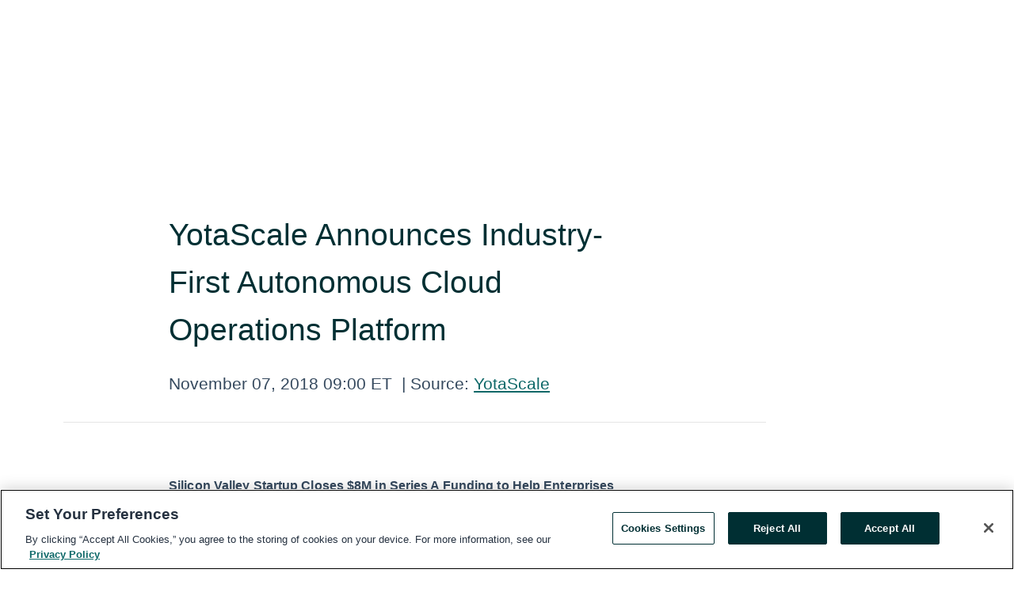

--- FILE ---
content_type: text/html; charset=utf-8
request_url: https://www.globenewswire.com/news-release/2018/11/07/1647046/0/en/YotaScale-Announces-Industry-First-Autonomous-Cloud-Operations-Platform.html
body_size: 10341
content:
<!DOCTYPE HTML>
<html xmlns="http://www.w3.org/1999/xhtml" lang="en">

<head>
    <meta charset="UTF-8" />
    <meta name="viewport" content="width=device-width, initial-scale=1" />

    <script data-document-language="true"
            src="https://cdn.cookielaw.org/scripttemplates/otSDKStub.js"
            data-domain-script="93ab55d0-5227-4b5f-9baa-7c0805ac9eec"
            id="cookie-consent-script"
            charset="UTF-8"
            type="text/javascript">
    </script>


            <!-- Google Tag Manager -->
                    <script>
                    (function (w, d, s, l, i) {
                        w[l] = w[l] || []; w[l].push({
                            'gtm.start':
                                new Date().getTime(), event: 'gtm.js'
                        }); var f = d.getElementsByTagName(s)[0],
                            j = d.createElement(s), dl = l != 'dataLayer' ? '&l=' + l : ''; j.async = true; j.src =
                                'https://www.googletagmanager.com/gtm.js?id=' + i + dl; f.parentNode.insertBefore(j, f);
                    })(window, document, 'script', 'dataLayer', 'GTM-KTB664ZR');
                    </script>
                    <script>
                    (function (w, d, s, l, i) {
                        w[l] = w[l] || []; w[l].push({
                            'gtm.start':
                                new Date().getTime(), event: 'gtm.js'
                        }); var f = d.getElementsByTagName(s)[0],
                            j = d.createElement(s), dl = l != 'dataLayer' ? '&l=' + l : ''; j.async = true; j.src =
                                'https://www.googletagmanager.com/gtm.js?id=' + i + dl; f.parentNode.insertBefore(j, f);
                    })(window, document, 'script', 'dataLayer', 'GTM-KMH7P3LL');
                    </script>
 


    <title>YotaScale Announces Industry-First Autonomous Cloud</title>
    


<!-- Search Engine Friendly Metadata  -->
<meta name="author" content="YotaScale" />
<meta name="keywords" content="YotaScale, YotaScale, Silicon Valley Startup, Cloud workloads, Cloud, Autonomous Cloud Operations, Start up, Cloud Infrastructure, DevOps, Funding" />
<meta name="description" content="Silicon Valley Startup Closes $8M in Series A Funding to Help Enterprises Optimize Cloud Workloads for Cost, Performance and Availability  MENLO PARK,..." />
<meta name="title" content="YotaScale Announces Industry-First Autonomous Cloud Operations Platform" />
<meta name="ticker" content="" />
<meta name="DC.date.issued" content="2018-11-07" />
<!-- Google site verification meta tag -->
<meta name="google-site-verification" content="TPh-fYpDjXZUz98ciWasVb52qbvctqomC6zZc8vuUPU" />
<!-- Google Syndication source  -->
<link name="syndication-source" href="https://www.globenewswire.com/news-release/2018/11/07/1647046/0/en/YotaScale-Announces-Industry-First-Autonomous-Cloud-Operations-Platform.html" />
<meta name="original-source" content="https://www.globenewswire.com/news-release/2018/11/07/1647046/0/en/YotaScale-Announces-Industry-First-Autonomous-Cloud-Operations-Platform.html" />
<!-- Twitter Cards -->
<meta name="twitter:card" content="summary" />
<meta name="twitter:site" content="globenewswire" />
<meta name="twitter:title" content="YotaScale Announces Industry-First Autonomous Cloud Operations Platform" />
<meta name="twitter:description" content="Silicon Valley Startup Closes $8M in Series A Funding to Help Enterprises Optimize Cloud Workloads for Cost, Performance and Availability  MENLO PARK,..." />
<!-- <meta name="twitter:creator" content="??????" />  -->
<!-- Open Graph-->
<meta property="og:title" content="YotaScale Announces Industry-First Autonomous Cloud Operations Platform" />
<meta property="og:type" content="article" />

        <meta name="twitter:image" content="https://resource.globenewswire.com/Resource/Download/9beb3fc2-08e3-4871-a59b-e14edc9edbf7"/>
        <meta property="og:image" content="https://resource.globenewswire.com/Resource/Download/9beb3fc2-08e3-4871-a59b-e14edc9edbf7"/>

<meta property="og:url" content="https://www.globenewswire.com/news-release/2018/11/07/1647046/0/en/YotaScale-Announces-Industry-First-Autonomous-Cloud-Operations-Platform.html" />
<meta property="og:description" content="Silicon Valley Startup Closes $8M in Series A Funding to Help Enterprises Optimize Cloud Workloads for Cost, Performance and Availability  MENLO PARK,..." />
<meta property="og:article:published_time" content="2018-11-07T14:00:00Z" />
<meta property="og:article:author " content="YotaScale" />
<meta property="og:article:tag" content="YotaScale, YotaScale, Silicon Valley Startup, Cloud workloads, Cloud, Autonomous Cloud Operations, Start up, Cloud Infrastructure, DevOps, Funding" />
<meta property="og:locale" content="en_US" />
<meta property="og:site_name" content="GlobeNewswire News Room" />


    <meta http-equiv="content-language" content="en-us">
    <link rel="shortcut icon" href="/Content/logo/favicon.ico" type="image/x-icon" />
    
    <style>
*,::after,::before{box-sizing:border-box}body{margin:0;font-family:-apple-system,BlinkMacSystemFont,"Segoe UI",Roboto,"Helvetica Neue",Arial,"Noto Sans",sans-serif,"Apple Color Emoji","Segoe UI Emoji","Segoe UI Symbol","Noto Color Emoji";font-size:1rem;font-weight:400;line-height:1.5;color:#212529;text-align:left;background-color:#fff}.container,.container-fluid{width:100%;padding-right:15px;padding-left:15px;margin-right:auto;margin-left:auto}.row{display:-ms-flexbox;display:flex;-ms-flex-wrap:wrap;flex-wrap:wrap;margin-right:-15px;margin-left:-15px}.attachment-row{margin-left:0;margin-right:0}.col,.col-1,.col-10,.col-11,.col-12,.col-2,.col-3,.col-4,.col-5,.col-6,.col-7,.col-8,.col-9,.col-auto,.col-lg,.col-lg-1,.col-lg-10,.col-lg-11,.col-lg-12,.col-lg-2,.col-lg-3,.col-lg-4,.col-lg-5,.col-lg-6,.col-lg-7,.col-lg-8,.col-lg-9,.col-lg-auto,.col-md,.col-md-1,.col-md-10,.col-md-11,.col-md-12,.col-md-2,.col-md-3,.col-md-4,.col-md-5,.col-md-6,.col-md-7,.col-md-8,.col-md-9,.col-md-auto,.col-sm,.col-sm-1,.col-sm-10,.col-sm-11,.col-sm-12,.col-sm-2,.col-sm-3,.col-sm-4,.col-sm-5,.col-sm-6,.col-sm-7,.col-sm-8,.col-sm-9,.col-sm-auto,.col-xl,.col-xl-1,.col-xl-10,.col-xl-11,.col-xl-12,.col-xl-2,.col-xl-3,.col-xl-4,.col-xl-5,.col-xl-6,.col-xl-7,.col-xl-8,.col-xl-9,.col-xl-auto{position:relative;width:100%;padding-right:15px;padding-left:15px}.d-flex{display:-ms-flexbox!important;display:flex!important}.justify-content-start{-ms-flex-pack:start!important;justify-content:flex-start!important}.justify-content-end{-ms-flex-pack:end!important;justify-content:flex-end!important}.justify-content-center{-ms-flex-pack:center!important;justify-content:center!important}.justify-content-between{-ms-flex-pack:justify!important;justify-content:space-between!important}.align-items-center{-ms-flex-align:center!important;align-items:center!important}.align-items-start{-ms-flex-align:start!important;align-items:flex-start!important}.align-items-end{-ms-flex-align:end!important;align-items:flex-end!important}.text-center{text-align:center!important}.text-left{text-align:left!important}.text-right{text-align:right!important}
</style>


    <link rel="preload" as="style" href="/Content/css/bootstrap.min.css" onload="this.rel='stylesheet'" />
    <link rel="preload" as="style" href="/bundles/pnr-global-styles-v2?v=9pzYx8eSfGH4a94jj8VVvcBAajhkLyhoyKcbIO9Gfz01" onload="this.rel='stylesheet'" />
    <link rel="preload" as="style" href="/bundles/react-styles?v=b_fjGqmGaiTPLfxc1JHaZ0vIcbDqd6UnW8kQLg-Fkgk1" onload="this.rel='stylesheet'" />
    <link rel="preload" as="style" href="/home/assests/styles/global-override.css" onload="this.rel='stylesheet'" />
    <link href="/bundles/react-styles?v=b_fjGqmGaiTPLfxc1JHaZ0vIcbDqd6UnW8kQLg-Fkgk1" rel="stylesheet"/>


    <script src="/Scripts/stickyfill.min.js" defer async></script>

        <link rel="canonical" href="https://www.globenewswire.com/news-release/2018/11/07/1647046/0/en/YotaScale-Announces-Industry-First-Autonomous-Cloud-Operations-Platform.html" />
                <link rel="alternate" href="https://www.globenewswire.com/news-release/2018/11/07/1647046/0/en/YotaScale-Announces-Industry-First-Autonomous-Cloud-Operations-Platform.html" hreflang="en" />
                <link rel="alternate" href="https://www.globenewswire.com/fr/news-release/2018/11/07/1647046/0/en/YotaScale-Announces-Industry-First-Autonomous-Cloud-Operations-Platform.html" hreflang="fr" />
                <link rel="alternate" href="https://www.globenewswire.com/de/news-release/2018/11/07/1647046/0/en/YotaScale-Announces-Industry-First-Autonomous-Cloud-Operations-Platform.html" hreflang="de" />
                <link rel="alternate" href="https://www.globenewswire.com/news-release/2018/11/07/1647046/0/en/YotaScale-Announces-Industry-First-Autonomous-Cloud-Operations-Platform.html" hreflang="x-default" />
<script type="text/javascript" defer src="/bundles/layout-jquery-scripts?v=TXkXsX7p7r9-AnnjDqFdUGhnEN2-r8TpYAaGbshNq4s1"></script>
        <link rel="preload" href="/bundles/react-scripts?v=zyci3s7aGQqRkvoO_AOz6ZQ3gz-P9CICgSzEfElX_V81" as="script">

    <script type="text/javascript">
        window.enableInlineImageZoom = false;
        var fsEnableInlineImageZoom = 'True';
        if (fsEnableInlineImageZoom && fsEnableInlineImageZoom.trim().toLowerCase() === 'true')
        {
            window.enableInlineImageZoom = true;
        }

        window.quoteCarouselSettings = {
            isEnabled: 'False' === 'True' ? true : false,
            documentQuotes: '',
            releaseYear: '2018',
        };



    </script>
    <script src="/bundles/article-details-scripts?v=zmZ4siZHjBmTgZvf_xZeAqLWaIhNc7WVWZbm-gsnYAk1"></script>


<input name="__RequestVerificationToken" type="hidden" value="uW5Z3Z34PTPsvZ-OoC_fMSGv_Ai6eiATHqoYpQcEPnO1p4Sd2hGpQat_YhWtgMxjk1lay6F6fusHexfBzzBXFNRy7TM1" />
    <script type="application/ld+json">
        {"@context":"https://schema.org","@type":"NewsArticle","@id":"https://www.globenewswire.com/news-release/2018/11/07/1647046/0/en/YotaScale-Announces-Industry-First-Autonomous-Cloud-Operations-Platform.html","url":"https://www.globenewswire.com/news-release/2018/11/07/1647046/0/en/YotaScale-Announces-Industry-First-Autonomous-Cloud-Operations-Platform.html","headline":"YotaScale Announces Industry-First Autonomous Cloud Operations Platform","alternativeHeadline":"YotaScale Announces Industry-First Autonomous Cloud Operations","description":"Silicon Valley Startup Closes $8M in Series A Funding to Help Enterprises Optimize Cloud Workloads for Cost, Performance and Availability  MENLO PARK,...","dateline":"Menlo Park, California, UNITED STATES","datePublished":"2018-11-07T14:00:00Z","dateModified":"2018-11-07T14:00:00Z","inLanguage":"en","isAccessibleForFree":true,"keywords":["YotaScale","YotaScale","Silicon Valley Startup","Cloud workloads","Cloud","Autonomous Cloud Operations","Start up","Cloud Infrastructure","DevOps","Funding"],"articleSection":["Product / Services Announcement"],"author":{"@type":"Organization","@id":"https://www.yotascale.com/ ","name":"YotaScale","url":"https://www.yotascale.com/ ","logo":{"@type":"ImageObject","url":"http://www.globenewswire.com/Attachment/LogoDisplay/573804?filename=573804.png&size=1","width":374,"height":800,"caption":"YotaScale"}},"publisher":{"@type":"Organization","@id":"https://www.globenewswire.com/","name":"GlobeNewswire","url":"https://www.globenewswire.com","description":"GlobeNewswire is a leading press release distribution service for financial and corporate communications.","logo":{"@type":"ImageObject","url":"https://www.globenewswire.com/Home/assests/images/eq-notified-dark.svg","width":300,"height":64}},"sourceOrganization":[{"@type":"Organization","@id":"https://www.yotascale.com/ ","name":"YotaScale","url":"https://www.yotascale.com/ "}],"locationCreated":{"@type":"Place","name":"Menlo Park, California, UNITED STATES"}}
    </script>



    
    <link href="/bundles/article-details-styles?v=4wr0seRDRf-Zm2LPF8-8pSRMjBVU7XxCC_HHIUyyQps1" rel="stylesheet"/>



    <script src="/bundles/global-shared-scripts?v=judktJnKKFTlTNQ_2dcLwzh7zTItc3AhwgQaeqAriwU1"></script>

</head>
<body id="app-body-container" style="margin:0;">
        <!-- Google Tag Manager (noscript) -->
                <noscript><iframe src="https://www.googletagmanager.com/ns.html?id=GTM-KTB664ZR" height="0" width="0" style="display:none;visibility:hidden"></iframe></noscript>
                <noscript><iframe src="https://www.googletagmanager.com/ns.html?id=GTM-KMH7P3LL" height="0" width="0" style="display:none;visibility:hidden"></iframe></noscript>
        <!-- End Google Tag Manager (noscript) -->

    <div role="main">
        <a href="#maincontainer" class="skip-link btn btn-primary text-uppercase">Accessibility: Skip TopNav</a>
        <!--Start header -->
        <div id="pnr-global-site-header-section" style="min-height: 85px">
        </div>
        <!--End header-->
        <!-- Start Body -->
        <div class="pnr-body-container" id="maincontainer" tabindex="-1">
                <script type="text/javascript">

            // used in ui component
        window.pnrApplicationSettings = {
                Application:"pnr",
                SelectedLocale: 'en-US',
                PnrHostUrl: 'https://www.globenewswire.com',
                IsAuthenticated: 'False' === "True" ? true : false,
                ContextUser: '',
                ApplicationUrl: 'https://www.globenewswire.com',
                PageContext: '',
                SubscriptionId: 0,
                SubscriptionName: '',
                ArticleLogoUrl: '',
                ArticleHeadline: '',
                IsMobileVersion: 'False' === "True" ? true : false,
                HideLanguageSelection : false,
                NewsSearchHeading: '',
                ArticleMediaAttachments: [],
                AuthSessionExpirationMinutes: '0',
                AppLogoUrl: 'https://www.globenewswire.com/content/logo/color.svg',
                ReaderForgotPasswordUrl: 'https://pnrlogin.globenewswire.com/en/reset/confirmresetpassword',
                ReaderRegisterUrl: 'https://pnrlogin.globenewswire.com/en/register',
                IsQuickSignInEnabled: true,
                ReaderAccountBaseUrl: 'https://pnrlogin.globenewswire.com',
                articleSideBarSettings:{},
                SiteSupportedLanguages: 'en,fr,de',
                HideOrganizationSearch: false,
                SearchBasePath: '/search/',
                GoogleClientId: '747241285181-l5skhv8icjefl651ehg7ps4eif8kpqgi.apps.googleusercontent.com',
                GoogleSsoEnabled: true,
                ArticleLanguage: "",
                LinkedInSsoEnabled: false,
                LinkedInVersion: '',
				ClaimStatus: null,
				HideQuickSignInLogin:false,
                SessionId: '',
                ContextWidgetPublicId:""
            };
    </script>






<script type="text/javascript">
       var articleSideBarEnabled = false;
       var fsArticleSideBarEnabled = 'True';
       if (fsArticleSideBarEnabled && fsArticleSideBarEnabled.trim().toLowerCase() === 'true')
       {
          articleSideBarEnabled = true;
    }
</script>

<div class="main-container container-overwrite p-0 d-flex" id="container-article" itemscope itemtype="http://schema.org/NewsArticle">

    <div class="main-container-content ">
        <meta itemprop="wordCount" content="0" />
        <meta itemprop="inLanguage" content="en" />
        <meta itemprop="description" name="description" content="Silicon Valley Startup Closes $8M in Series A Funding to Help Enterprises Optimize Cloud Workloads for Cost, Performance and Availability  MENLO PARK,..." />
        <meta itemprop="dateModified" content="11/7/2018" />
        <meta itemscope itemprop="mainEntityOfPage" itemType="https://schema.org/WebPage" itemid="https://www.globenewswire.com/news-release/2018/11/07/1647046/0/en/YotaScale-Announces-Industry-First-Autonomous-Cloud-Operations-Platform.html" />

        <div class="main-header-container ">






    <div class="carousel-container" id="article-logo-carousel">
    </div>
<script type="text/javascript">

    window.pnrApplicationSettings.PageContext = 'article-page';
    window.articlesSecondaryLogos = null;
        window.articlesSecondaryLogos = JSON.parse('[{\"Title\":\"YotaScale Logo.png\",\"Caption\":null,\"altText\":\"YotaScale Logo.png\",\"LogoUrl\":\"https://resource.globenewswire.com/Resource/Download/9beb3fc2-08e3-4871-a59b-e14edc9edbf7\",\"SourceAlias\":null,\"IsPrimaryLogo\":true,\"ShowDownloadLink\":false}]');


    try {
        window.pnrApplicationSettings.ArticleLogoUrl = 'https://resource.globenewswire.com/Resource/Download/9beb3fc2-08e3-4871-a59b-e14edc9edbf7?size=3';
    } catch (ex) {
        console.log(e);
    }
</script>


            <h1 class="article-headline" itemprop="headline" >YotaScale Announces Industry-First Autonomous Cloud Operations Platform</h1>




<p class="article-published-source" style="min-height: 46px; min-width: 700px;">


    <span class="justify-content-start">
        <span class="article-published" itemprop="datePublished">
            <time datetime="2018-11-07T14:00:00Z">November 07, 2018 09:00 ET</time>
        </span>

        <span class="article-source" style="min-width: 260px;" itemprop="sourceOrganization" itemscope itemtype="http://schema.org/Organization">
            <span>&nbsp;</span>| Source:
            <span>

                <a href="/en/search/organization/YotaScale" itemprop="name">YotaScale</a>
            </span>
                <meta itemprop="logo" url="https://resource.globenewswire.com/Resource/Download/9beb3fc2-08e3-4871-a59b-e14edc9edbf7?size=2" alt="Company Name Logo" />

        </span>
    </span>

    <span id="pnr-global-follow-button" class="pnr-follow-button-width-height"></span>

    <span itemprop="author copyrightHolder" style="display: none;">YotaScale</span>

    

</p>

<script type="text/javascript">
    window.pnrApplicationSettings.articleSideBarSettings.orgDetails = {
            location : '',
            name : "YotaScale",
            website : 'https://www.yotascale.com/ ',
            industryName: 'Internet',
            boilerplate: '',
            isCompanyProfileSectionVisible: 'True' === 'True' ? true : false,
            ceo: '',
            numberOfEmployees: '',
            revenue: '',
            netIncome: '',
    }

    window.pnrApplicationSettings.articleSideBarSettings.socialSettings = {
        facebookHandle: '',
        twitterHandle: '',
        linkedInHandle: '',
        youtubeHandle: '',
        vimeoHandle: '',
        tiktokHandle: '',
        instagramHandle: '',
        isSocialHandlersSectionVisible: 'True' === 'True' ? true : false,
        isSocialTimeLineSectionStatus: {
            twitterTimeLineSectionVisible : false,
        },
        isTwitterTimeLineEnabled:'False' === 'True' ? true : false,
    }
</script>

        </div>
        <hr />
        <div class="main-scroll-container">
            <div id="pnr-global-social-media-sidebar-section" style="display: block; position: absolute; height: 100%;"></div>
            <div class="main-body-container article-body "  id="main-body-container" itemprop="articleBody">
<p align="left"><strong>Silicon Valley Startup Closes $8M in Series A Funding to Help Enterprises Optimize Cloud Workloads for Cost, Performance and Availability</strong><br /></p>  <p>MENLO PARK, Calif., Nov.  07, 2018  (GLOBE NEWSWIRE) -- <a href="https://www.globenewswire.com/Tracker?data=ciVamLf1KIKpQwr2iP6QcfFVEcz8HAnB-tZmqAQFxG4YDeIuU4012hbkVo__GQjMEiCdN3BiWhRnpZAZJ4Rsuw==" rel="nofollow" target="_blank" title="YotaScale,">YotaScale,</a> a leader in Autonomous Cloud Operations, today announced the general availability of its customer-proven, AI-powered cloud operations platform. YotaScale delivers Autonomous Cloud Operations with a platform that provides intelligent, actionable insights to cloud operations, allowing teams to take ever-changing application needs into account and optimize the infrastructure to meet business needs.</p>  <p>The YotaScale platform has already been selected and deployed by several enterprise customers, including AdRoll, Highfive, HomeAway, ProtectWise and Reltio. In addition, the company announced an $8 million Series A financing round led by Crosslink Capital, bringing the company’s funding total to $11.6 million.</p>  <p>“Today’s enterprises are struggling as cloud operations get more complex by the day,” said Asim Razzaq, CEO and co-founder of YotaScale. “The average enterprise has more than 25 tools for managing cost, performance and availability for cloud workloads. Plus, companies spend 30 percent of their cloud operations time on manual tasks that should be automated. Our objective with Autonomous Cloud Operations is to bring intelligence to cloud operations, giving enterprises increased visibility and actionable insights that minimize time-to-resolution and save cost.”</p>  <p><strong><em>Autonomous Cloud Operations in Action: The YotaScale Platform</em></strong><br />The YotaScale platform makes Autonomous Cloud Operations and self-managing cloud infrastructure a reality, boosting enterprise cloud computing efficiency in the process. YotaScale automates performance management, allowing enterprises to optimize their cloud infrastructure to gain the most value from their public cloud investment. YotaScale’s AI-powered capabilities, such as anomaly detection, continuous optimization, contextual analytics and predictive capacity planning, allow enterprise customers to optimize cloud workloads for cost, performance and availability.</p>  <p>“Continuously optimizing the cost, availability and performance of an application environment is the Holy Grail in DevOps and enterprise IT,” said Torsten Volk, industry analyst at Enterprise Management Associates. “YotaScale provides exactly this continuous optimization based on its AI model, trained on 500 PB of cross-enterprise cloud operations data, and its constant ingestion of live data from cloud provider APIs, along with third-party configuration and performance management solutions.”</p>  <p><strong><em>Customer-Proven Platform</em></strong><br />Several leading enterprise customers, including AdRoll, Highfive, HomeAway, ProtectWise and Reltio, have deployed YotaScale in production to manage their public cloud. Unlike cost reporting and other legacy tools, the YotaScale platform applies AI and machine learning for next-generation, real-time cloud infrastructure optimization. The platform guides customers through various stages of cloud maturity, ensuring that every cloud deployment adheres to a company’s cloud operations policies, thereby helping achieve and maintain governance with those policies. The YotaScale platform detects anomalous trends, diagnoses the root cause, suggests fixes and can even make predictions about future usage patterns.</p>  <p>“Unlike other tools in the market, YotaScale demonstrated that its AI models can provide proactive cost control by catching unusual spikes in real time,” said Valentino Volonghi, CTO at AdRoll. “Its anomaly detection capabilities catch runaway cloud spend immediately, alert appropriate teams and provide deep root-cause analysis so that problems can be remediated quickly."</p>  <p>The YotaScale platform uses models that have been tuned using cloud data from hundreds of enterprises. YotaScale’s “secret sauce” is a multi-step, machine learning pipeline tuned over three years on 500+ PB of data across hundreds of enterprises. The YotaScale platform also streamlines cloud operations; workflows are integrated with existing Cloud Ops tools including Slack, JIRA, PagerDuty and more.</p>  <p><strong><em>New Funding Underscores Company Vision</em></strong><br />YotaScale recently closed an $8 million Series A round of funding, bringing total funding to $11.6 million. This round was led by Crosslink Capital (Matt Bigge), with participation from existing investors - Pelion Venture Partners (Chad Packard) and Engineering Capital (Ashmeet Sidana). YotaScale also secured a $3.6 million venture round in 2017 from Engineering Capital, Pelion Ventures and angels Jocelyn Goldfein, Timothy Chou and Robert Dykes.</p>  <p>“Limited visibility into cost and performance can cost companies millions of dollars and waste thousands of hours,” said Matt Bigge, partner at Crosslink Capital and new YotaScale board member. “YotaScale is addressing this cloud infrastructure pain point with Autonomous Cloud Operations, which provides needed insight into cloud computing environments. The company has deep infrastructure knowledge in enterprise infrastructure, cloud computing and machine learning and is well-positioned to lead the future of cloud operations.”</p>  <p>The YotaScale platform is available now: <a href="https://www.globenewswire.com/Tracker?data=iwBlaYJDMHyh3L0HGfWW5QAvlCv3r9UoZdpC0pBoVdCEB2aViFYCkFGNNt90pBuIXwEOaIosnHSM2caVTTiFyA59k-CwfJb-WIjB9yKKixJdvFZgfc6RoBQyyAbd4J_KugnIs5tmP15_wiWpTZiNBoLV83F-fnN6WmaUZ4JwwfU=" rel="nofollow" target="_blank" title=""><u>https://yotascale.com/cloud-operations-platform/</u></a>.</p>  <p><strong>Helpful Links</strong><br />Blog: <a href="https://www.globenewswire.com/Tracker?data=iwBlaYJDMHyh3L0HGfWW5bWddwgIzS6FIOB-i1wmPYXm4EYr3ZqPkArsdXnc83cH_3X64islJ02vWXmwiIcbluYHUXH16fIk5EP4Egoo45teTZ3tMwjks7TVyWaR9y070yVdwHSqt1LjhPi1aq3J9Q==" rel="nofollow" target="_blank" title=""><u>https://www.yotascale.com/resources/blog/</u></a> <br />Webinars: <a href="https://www.globenewswire.com/Tracker?data=iwBlaYJDMHyh3L0HGfWW5bWddwgIzS6FIOB-i1wmPYXpDX72fsWoPyOwrLwWkbHFmPJz21TR5EM_csHS-eA7yrU-mlhOhE8KmN1MzCaE7XeZ7m7WFdM-54CL5zio7oZK-sN1li_QGw5X4Jr4gNiM18k5oXX1S4Y0TUhQ_YvCgPU=" rel="nofollow" target="_blank" title=""><u>https://www.yotascale.com/resources/webinars/</u></a> <br />Twitter: <a href="https://www.globenewswire.com/Tracker?data=iwBlaYJDMHyh3L0HGfWW5ZYWxUW9Fops-SmNIJ1uxZ3zp0_-ju3DCEAu6yRbk4p0ae0a01WdTyOGjE2suI6bC5OKKlYbJyS9DzWpW89qhJEz9ZpydHu_1Ft8KPzyaf5N" rel="nofollow" target="_blank" title="">https://twitter.com/yotascale</a><br />LinkedIn: <a href="https://www.globenewswire.com/Tracker?data=iwBlaYJDMHyh3L0HGfWW5WxZ6Mno2chCVkwnTv8dzydjigz6NNlaBs2yCEzwbMo4GtIBqUeUZxN3tsZLz2DI9y41keZpcR786TSaxoKjI8w-ysRZoYt_toQhdg4InRm64jPhK0W51B8HaJbmjLyQyQ==" rel="nofollow" target="_blank" title=""><u>https://www.linkedin.com/company/yotasc</u></a><a href="https://www.globenewswire.com/Tracker?data=xJm5bvLVzjBpgeIM0QTE7NlUjZ2PCzM1KUkGuyyQV5gru2HHRoK8lFGf-YbnPMKY1aIsBwgciPnZgZH8fSWed5h5D9oIJPnqsA4TBWBeFjA=" rel="nofollow" target="_blank" title="ale/">ale/</a><br />Facebook: <a href="https://www.globenewswire.com/Tracker?data=iwBlaYJDMHyh3L0HGfWW5TwW9SykpuvyiBeN89ttridnwndhWASBDHcLtD6iobuq9OSTVPiuMpMVX-dmpeUnRYWOAm7252MrvQu8Ou-FqaYtFrotT_IFie5xzSDs2hP2" rel="nofollow" target="_blank" title=""><u>https://www.facebook.com/yotascaleai</u></a> <br />Careers: <a href="https://www.globenewswire.com/Tracker?data=iwBlaYJDMHyh3L0HGfWW5bWddwgIzS6FIOB-i1wmPYXQV2RE3vhJq7WI0NTkKAbSQFdpQ2Fm45ZdqirwmxLfTTV1EosatmKEWOCUUNoR1m1YGWn5aiEkBlVMxx3OeNcuuGcz7Yi4kYqAYcqwGEw4Ww==" rel="nofollow" target="_blank" title="">https://www.yotascale.com/about-us/careers/</a></p>  <p><strong>About YotaScale</strong><br /> <a href="https://www.globenewswire.com/Tracker?data=ciVamLf1KIKpQwr2iP6QcQTam859n1V3_4eVCPOwpbSkdrUURojLneWxLF7SDQmCJRqcJUXQG97XqqFO9j1kyw==" rel="nofollow" target="_blank" title=""><u>YotaScale</u></a>, a leader in Autonomous Cloud Operations, provides intelligence and actionable insights into cloud operations, optimizing the infrastructure to meet business needs. YotaScale uses AI to optimize cloud workloads for cost, performance and availability. Founded in 2015, YotaScale uses proprietary machine learning algorithms to process millions of data signals, providing contextually relevant, real-time anomaly detection and recommendations that can be acted upon immediately. The company is privately held and headquartered in Menlo Park, Calif.</p>  <p><strong>PR Contact:</strong><br /> Danielle Salvato-Earl<br /> Offleash for YotaScale<br /> <a href="https://www.globenewswire.com/Tracker?data=R8qxFU-d8l-EGYID4v1s4G8mdK6z0kvY38v9zpdew40He_NfWqbGTgui_MgqW_Ho993_e6GOQtc2UGAByO4PnQ==" rel="nofollow" target="_blank" title=""><u>pr@yotascale.com</u></a></p> 
            </div>






<script type="text/javascript">


</script>
        <div class="main-tags-attachments-container">
            <hr/>
                <div class="tags-container">
                    <h2 class="tags-title">Tags</h2>
                            <span itemprop="keywords">
                                <a class="article_tag" id="search-tag-1" href="/en/search/tag/yotascale" title="YotaScale">YotaScale</a>
                            </span>
                            <span itemprop="keywords">
                                <a class="article_tag" id="search-tag-2" href="/en/search/tag/silicon%2520valley%2520startup" title="Silicon Valley Startup">Silicon Valley Startup</a>
                            </span>
                            <span itemprop="keywords">
                                <a class="article_tag" id="search-tag-3" href="/en/search/tag/cloud%2520workloads" title="Cloud workloads">Cloud workloads</a>
                            </span>
                            <span itemprop="keywords">
                                <a class="article_tag" id="search-tag-4" href="/en/search/tag/cloud" title="Cloud">Cloud</a>
                            </span>
                            <span itemprop="keywords">
                                <a class="article_tag" id="search-tag-5" href="/en/search/tag/autonomous%2520cloud%2520operations" title="Autonomous Cloud Operations">Autonomous Cloud Operations</a>
                            </span>
                            <span itemprop="keywords">
                                <a class="article_tag" id="search-tag-6" href="/en/search/tag/start%2520up" title="Start up">Start up</a>
                            </span>
                            <span itemprop="keywords">
                                <a class="article_tag" id="search-tag-7" href="/en/search/tag/cloud%2520infrastructure" title="Cloud Infrastructure">Cloud Infrastructure</a>
                            </span>
                            <span itemprop="keywords">
                                <a class="article_tag" id="search-tag-8" href="/en/search/tag/devops" title="DevOps">DevOps</a>
                            </span>
                            <span itemprop="keywords">
                                <a class="article_tag" id="search-tag-9" href="/en/search/tag/funding" title="Funding">Funding</a>
                            </span>

                </div>


        </div>


<!-- Contact -->


        </div>

        <meta itemprop="provider" content="“GlobeNewswire”" />
        <meta itemprop="isFamilyFriendly" content="true" />
        <meta itemprop="copyrightYear" content="2018" />
    </div>
        <div class="company-profile-content" id="article-side-bar" style="position: relative; width: 20%; padding: 50px 32px; min-width: 300px; "></div>
</div>


<script type="text/javascript">
    window.setTimeout(() => {
        try {
            autoFitImages('.featuredNewsH', { debug: false });
        } catch (error) {
            console.error('Error in autoFitImages:', error);
        }
    }, 100); 
</script>



<div class="container-fluid">
    <div id="pnr-global-card-explore-view" class="custom-container" style="min-height: 500px;"></div>
</div>
<div id="attachment-render-section"></div>
<div id="large-table-viewer"></div>

        <input type="hidden" value="27-03-2024 05:17:08 UTC" data-format="DD-MM-YYYY HH:MM:SS" data-context="article" data-type="index" />
        <input type="hidden" value="27-03-2024 05:17:08 UTC" data-format="DD-MM-YYYY HH:MM:SS" data-context="body" data-type="index" />
    <input type="hidden" name="data-source" value="OS"/>


<script type="text/javascript">

    window.pnrApplicationSettings.PageContext = 'article-page';

    try {
        window.pnrApplicationSettings.ArticleHeadline = 'YotaScale Announces Industry-First Autonomous Cloud Operations Platform';
    } catch (ex) {
        console.log(ex);
    }
    window.pnrApplicationSettings.IsAuthenticated = false;
    window.analyticsTrackingId = '';

    window.cardExplore = {
        id:"pnr-global-card-explore-view",
        ExploreView:{
            ApiUrl: "/api/article/explore/en/False",
            IsHorizontalView : true
        }
    };



    window.ZoomOutTitle = 'Expand';
    window.combinedMediaPortal = {
        followButtonElementId:"pnr-global-follow-button",
        socialMediaSideBarElementId:"pnr-global-social-media-sidebar-section",
        followFormModel: {
            ApiUrl:'/api/subscribe/follow-organization',
            ContextOrgId:51143,
            OrgName:'YotaScale'
        },
        socialShareModel: JSON.parse('{\"SocialItemData\":{\"Url\":\"https://www.globenewswire.com/news-release/2018/11/07/1647046/0/en/YotaScale-Announces-Industry-First-Autonomous-Cloud-Operations-Platform.html\",\"Title\":\"YotaScale Announces Industry-First Autonomous Cloud Operations Platform\",\"Body\":\"Silicon Valley Startup Closes $8M in Series A Funding to Help Enterprises Optimize Cloud Workloads for Cost, Performance and Availability  MENLO PARK, Calif., Nov.  07, 2018  (GLOBE NEWSWIRE) --...\"},\"AdditionalItems\":[{\"Key\":\"printedcopy\",\"Label\":\"Print\",\"Url\":\"https://www.globenewswire.com/news-release/2018/11/07/1647046/0/en/YotaScale-Announces-Industry-First-Autonomous-Cloud-Operations-Platform.html?print=1\",\"Track\":true},{\"Key\":\"downloadPdf\",\"Label\":\"Download PDF\",\"Url\":\"https://www.globenewswire.com/news-release/2018/11/07/1647046/0/en/YotaScale-Announces-Industry-First-Autonomous-Cloud-Operations-Platform.html?pdf=1\",\"Track\":true},{\"Key\":\"rss\",\"Label\":\"Subscribe via RSS\",\"Url\":\"/rssfeed/organization/XvpfcTNAoNRMBy9zMxTeTw==\",\"Track\":true},{\"Key\":\"atom\",\"Label\":\"Subscribe via ATOM\",\"Url\":\"/atomfeed/organization/XvpfcTNAoNRMBy9zMxTeTw==\",\"Track\":true},{\"Key\":\"js-widget\",\"Label\":\"Javascript\",\"Url\":\"https://www.globenewswire.com/JSWidget/organization/Wl5Sq6Jpt22sLTqo-kai8g%3d%3d\",\"Track\":false}],\"BasicModel\":false,\"ShowPintrest\":false}')
    }

    window.pnrApplicationSettings.NavBarScrollHeight = 300;
    window.pnrApplicationSettings.Version = 'dark';
    window.pnrApplicationSettings.articleSideBarSettings.pressReleaseActions = JSON.parse('{\"SocialItemData\":{\"Url\":\"https://www.globenewswire.com/news-release/2018/11/07/1647046/0/en/YotaScale-Announces-Industry-First-Autonomous-Cloud-Operations-Platform.html\",\"Title\":\"YotaScale Announces Industry-First Autonomous Cloud Operations Platform\",\"Body\":\"Silicon Valley Startup Closes $8M in Series A Funding to Help Enterprises Optimize Cloud Workloads for Cost, Performance and Availability  MENLO PARK, Calif., Nov.  07, 2018  (GLOBE NEWSWIRE) --...\"},\"AdditionalItems\":[{\"Key\":\"printedcopy\",\"Label\":\"Print\",\"Url\":\"https://www.globenewswire.com/news-release/2018/11/07/1647046/0/en/YotaScale-Announces-Industry-First-Autonomous-Cloud-Operations-Platform.html?print=1\",\"Track\":true},{\"Key\":\"downloadPdf\",\"Label\":\"Download PDF\",\"Url\":\"https://www.globenewswire.com/news-release/2018/11/07/1647046/0/en/YotaScale-Announces-Industry-First-Autonomous-Cloud-Operations-Platform.html?pdf=1\",\"Track\":true},{\"Key\":\"rss\",\"Label\":\"Subscribe via RSS\",\"Url\":\"/rssfeed/organization/XvpfcTNAoNRMBy9zMxTeTw==\",\"Track\":true},{\"Key\":\"atom\",\"Label\":\"Subscribe via ATOM\",\"Url\":\"/atomfeed/organization/XvpfcTNAoNRMBy9zMxTeTw==\",\"Track\":true},{\"Key\":\"js-widget\",\"Label\":\"Javascript\",\"Url\":\"https://www.globenewswire.com/JSWidget/organization/Wl5Sq6Jpt22sLTqo-kai8g%3d%3d\",\"Track\":false}],\"BasicModel\":false,\"ShowPintrest\":false}');
    window.pnrApplicationSettings.articleSideBarSettings.isEnabled = true;
    window.pnrApplicationSettings.articleSideBarSettings.releaseSummary = '';
    window.pnrApplicationSettings.articleSideBarSettings.isPreviewOnlyMode = false;
    window.pnrApplicationSettings.ArticleLanguage = "en";

</script>

        </div>
        <!-- End Body -->
        <!--Start footer -->
        <div id="pnr-global-site-footer-section" class="home-page-footer" style="min-height: 300px"></div>
        <!--End footer-->



        <script>
            var preloadedScript = document.createElement("script");
            preloadedScript.src = "/bundles/react-scripts?v=zyci3s7aGQqRkvoO_AOz6ZQ3gz-P9CICgSzEfElX_V81";
            document.head.appendChild(preloadedScript);
        </script>
        <noscript>
            <script src="/bundles/react-scripts?v=zyci3s7aGQqRkvoO_AOz6ZQ3gz-P9CICgSzEfElX_V81"></script>

        </noscript>
    </div>
    <div id="quick-reader-sign-container"></div>
</body>
</html>
